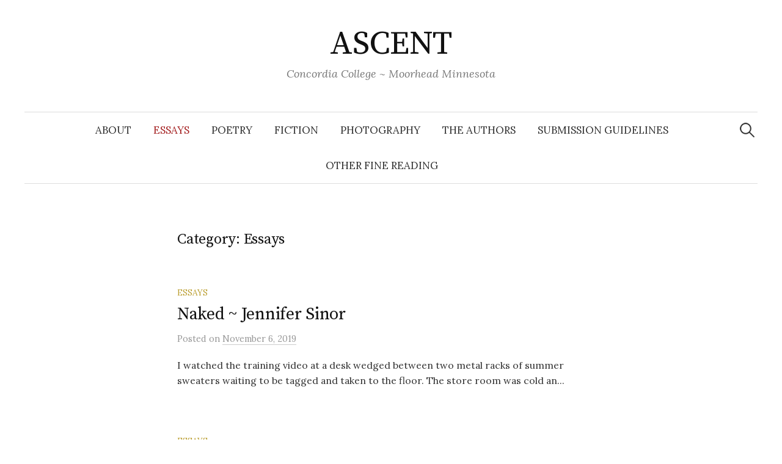

--- FILE ---
content_type: text/html; charset=UTF-8
request_url: https://readthebestwriting.com/category/essay/page/2/
body_size: 8401
content:
<!DOCTYPE html>
<html lang="en-US">
<head>
<meta charset="UTF-8">
<meta name="viewport" content="width=device-width, initial-scale=1">
<link rel="pingback" href="https://readthebestwriting.com/xmlrpc.php">
<title>Essays &#8211; Page 2 &#8211; ASCENT</title>
<meta name='robots' content='max-image-preview:large' />
<link rel='dns-prefetch' href='//stats.wp.com' />
<link rel='dns-prefetch' href='//fonts.googleapis.com' />
<link rel='dns-prefetch' href='//v0.wordpress.com' />
<link rel="alternate" type="application/rss+xml" title="ASCENT &raquo; Feed" href="https://readthebestwriting.com/feed/" />
<link rel="alternate" type="application/rss+xml" title="ASCENT &raquo; Comments Feed" href="https://readthebestwriting.com/comments/feed/" />
<link rel="alternate" type="application/rss+xml" title="ASCENT &raquo; Essays Category Feed" href="https://readthebestwriting.com/category/essay/feed/" />
<style id='wp-img-auto-sizes-contain-inline-css' type='text/css'>
img:is([sizes=auto i],[sizes^="auto," i]){contain-intrinsic-size:3000px 1500px}
/*# sourceURL=wp-img-auto-sizes-contain-inline-css */
</style>
<style id='wp-block-library-inline-css' type='text/css'>
:root{--wp-block-synced-color:#7a00df;--wp-block-synced-color--rgb:122,0,223;--wp-bound-block-color:var(--wp-block-synced-color);--wp-editor-canvas-background:#ddd;--wp-admin-theme-color:#007cba;--wp-admin-theme-color--rgb:0,124,186;--wp-admin-theme-color-darker-10:#006ba1;--wp-admin-theme-color-darker-10--rgb:0,107,160.5;--wp-admin-theme-color-darker-20:#005a87;--wp-admin-theme-color-darker-20--rgb:0,90,135;--wp-admin-border-width-focus:2px}@media (min-resolution:192dpi){:root{--wp-admin-border-width-focus:1.5px}}.wp-element-button{cursor:pointer}:root .has-very-light-gray-background-color{background-color:#eee}:root .has-very-dark-gray-background-color{background-color:#313131}:root .has-very-light-gray-color{color:#eee}:root .has-very-dark-gray-color{color:#313131}:root .has-vivid-green-cyan-to-vivid-cyan-blue-gradient-background{background:linear-gradient(135deg,#00d084,#0693e3)}:root .has-purple-crush-gradient-background{background:linear-gradient(135deg,#34e2e4,#4721fb 50%,#ab1dfe)}:root .has-hazy-dawn-gradient-background{background:linear-gradient(135deg,#faaca8,#dad0ec)}:root .has-subdued-olive-gradient-background{background:linear-gradient(135deg,#fafae1,#67a671)}:root .has-atomic-cream-gradient-background{background:linear-gradient(135deg,#fdd79a,#004a59)}:root .has-nightshade-gradient-background{background:linear-gradient(135deg,#330968,#31cdcf)}:root .has-midnight-gradient-background{background:linear-gradient(135deg,#020381,#2874fc)}:root{--wp--preset--font-size--normal:16px;--wp--preset--font-size--huge:42px}.has-regular-font-size{font-size:1em}.has-larger-font-size{font-size:2.625em}.has-normal-font-size{font-size:var(--wp--preset--font-size--normal)}.has-huge-font-size{font-size:var(--wp--preset--font-size--huge)}.has-text-align-center{text-align:center}.has-text-align-left{text-align:left}.has-text-align-right{text-align:right}.has-fit-text{white-space:nowrap!important}#end-resizable-editor-section{display:none}.aligncenter{clear:both}.items-justified-left{justify-content:flex-start}.items-justified-center{justify-content:center}.items-justified-right{justify-content:flex-end}.items-justified-space-between{justify-content:space-between}.screen-reader-text{border:0;clip-path:inset(50%);height:1px;margin:-1px;overflow:hidden;padding:0;position:absolute;width:1px;word-wrap:normal!important}.screen-reader-text:focus{background-color:#ddd;clip-path:none;color:#444;display:block;font-size:1em;height:auto;left:5px;line-height:normal;padding:15px 23px 14px;text-decoration:none;top:5px;width:auto;z-index:100000}html :where(.has-border-color){border-style:solid}html :where([style*=border-top-color]){border-top-style:solid}html :where([style*=border-right-color]){border-right-style:solid}html :where([style*=border-bottom-color]){border-bottom-style:solid}html :where([style*=border-left-color]){border-left-style:solid}html :where([style*=border-width]){border-style:solid}html :where([style*=border-top-width]){border-top-style:solid}html :where([style*=border-right-width]){border-right-style:solid}html :where([style*=border-bottom-width]){border-bottom-style:solid}html :where([style*=border-left-width]){border-left-style:solid}html :where(img[class*=wp-image-]){height:auto;max-width:100%}:where(figure){margin:0 0 1em}html :where(.is-position-sticky){--wp-admin--admin-bar--position-offset:var(--wp-admin--admin-bar--height,0px)}@media screen and (max-width:600px){html :where(.is-position-sticky){--wp-admin--admin-bar--position-offset:0px}}

/*# sourceURL=wp-block-library-inline-css */
</style><style id='wp-block-paragraph-inline-css' type='text/css'>
.is-small-text{font-size:.875em}.is-regular-text{font-size:1em}.is-large-text{font-size:2.25em}.is-larger-text{font-size:3em}.has-drop-cap:not(:focus):first-letter{float:left;font-size:8.4em;font-style:normal;font-weight:100;line-height:.68;margin:.05em .1em 0 0;text-transform:uppercase}body.rtl .has-drop-cap:not(:focus):first-letter{float:none;margin-left:.1em}p.has-drop-cap.has-background{overflow:hidden}:root :where(p.has-background){padding:1.25em 2.375em}:where(p.has-text-color:not(.has-link-color)) a{color:inherit}p.has-text-align-left[style*="writing-mode:vertical-lr"],p.has-text-align-right[style*="writing-mode:vertical-rl"]{rotate:180deg}
/*# sourceURL=https://readthebestwriting.com/wp-includes/blocks/paragraph/style.min.css */
</style>
<style id='global-styles-inline-css' type='text/css'>
:root{--wp--preset--aspect-ratio--square: 1;--wp--preset--aspect-ratio--4-3: 4/3;--wp--preset--aspect-ratio--3-4: 3/4;--wp--preset--aspect-ratio--3-2: 3/2;--wp--preset--aspect-ratio--2-3: 2/3;--wp--preset--aspect-ratio--16-9: 16/9;--wp--preset--aspect-ratio--9-16: 9/16;--wp--preset--color--black: #000000;--wp--preset--color--cyan-bluish-gray: #abb8c3;--wp--preset--color--white: #ffffff;--wp--preset--color--pale-pink: #f78da7;--wp--preset--color--vivid-red: #cf2e2e;--wp--preset--color--luminous-vivid-orange: #ff6900;--wp--preset--color--luminous-vivid-amber: #fcb900;--wp--preset--color--light-green-cyan: #7bdcb5;--wp--preset--color--vivid-green-cyan: #00d084;--wp--preset--color--pale-cyan-blue: #8ed1fc;--wp--preset--color--vivid-cyan-blue: #0693e3;--wp--preset--color--vivid-purple: #9b51e0;--wp--preset--gradient--vivid-cyan-blue-to-vivid-purple: linear-gradient(135deg,rgb(6,147,227) 0%,rgb(155,81,224) 100%);--wp--preset--gradient--light-green-cyan-to-vivid-green-cyan: linear-gradient(135deg,rgb(122,220,180) 0%,rgb(0,208,130) 100%);--wp--preset--gradient--luminous-vivid-amber-to-luminous-vivid-orange: linear-gradient(135deg,rgb(252,185,0) 0%,rgb(255,105,0) 100%);--wp--preset--gradient--luminous-vivid-orange-to-vivid-red: linear-gradient(135deg,rgb(255,105,0) 0%,rgb(207,46,46) 100%);--wp--preset--gradient--very-light-gray-to-cyan-bluish-gray: linear-gradient(135deg,rgb(238,238,238) 0%,rgb(169,184,195) 100%);--wp--preset--gradient--cool-to-warm-spectrum: linear-gradient(135deg,rgb(74,234,220) 0%,rgb(151,120,209) 20%,rgb(207,42,186) 40%,rgb(238,44,130) 60%,rgb(251,105,98) 80%,rgb(254,248,76) 100%);--wp--preset--gradient--blush-light-purple: linear-gradient(135deg,rgb(255,206,236) 0%,rgb(152,150,240) 100%);--wp--preset--gradient--blush-bordeaux: linear-gradient(135deg,rgb(254,205,165) 0%,rgb(254,45,45) 50%,rgb(107,0,62) 100%);--wp--preset--gradient--luminous-dusk: linear-gradient(135deg,rgb(255,203,112) 0%,rgb(199,81,192) 50%,rgb(65,88,208) 100%);--wp--preset--gradient--pale-ocean: linear-gradient(135deg,rgb(255,245,203) 0%,rgb(182,227,212) 50%,rgb(51,167,181) 100%);--wp--preset--gradient--electric-grass: linear-gradient(135deg,rgb(202,248,128) 0%,rgb(113,206,126) 100%);--wp--preset--gradient--midnight: linear-gradient(135deg,rgb(2,3,129) 0%,rgb(40,116,252) 100%);--wp--preset--font-size--small: 13px;--wp--preset--font-size--medium: 20px;--wp--preset--font-size--large: 36px;--wp--preset--font-size--x-large: 42px;--wp--preset--spacing--20: 0.44rem;--wp--preset--spacing--30: 0.67rem;--wp--preset--spacing--40: 1rem;--wp--preset--spacing--50: 1.5rem;--wp--preset--spacing--60: 2.25rem;--wp--preset--spacing--70: 3.38rem;--wp--preset--spacing--80: 5.06rem;--wp--preset--shadow--natural: 6px 6px 9px rgba(0, 0, 0, 0.2);--wp--preset--shadow--deep: 12px 12px 50px rgba(0, 0, 0, 0.4);--wp--preset--shadow--sharp: 6px 6px 0px rgba(0, 0, 0, 0.2);--wp--preset--shadow--outlined: 6px 6px 0px -3px rgb(255, 255, 255), 6px 6px rgb(0, 0, 0);--wp--preset--shadow--crisp: 6px 6px 0px rgb(0, 0, 0);}:where(.is-layout-flex){gap: 0.5em;}:where(.is-layout-grid){gap: 0.5em;}body .is-layout-flex{display: flex;}.is-layout-flex{flex-wrap: wrap;align-items: center;}.is-layout-flex > :is(*, div){margin: 0;}body .is-layout-grid{display: grid;}.is-layout-grid > :is(*, div){margin: 0;}:where(.wp-block-columns.is-layout-flex){gap: 2em;}:where(.wp-block-columns.is-layout-grid){gap: 2em;}:where(.wp-block-post-template.is-layout-flex){gap: 1.25em;}:where(.wp-block-post-template.is-layout-grid){gap: 1.25em;}.has-black-color{color: var(--wp--preset--color--black) !important;}.has-cyan-bluish-gray-color{color: var(--wp--preset--color--cyan-bluish-gray) !important;}.has-white-color{color: var(--wp--preset--color--white) !important;}.has-pale-pink-color{color: var(--wp--preset--color--pale-pink) !important;}.has-vivid-red-color{color: var(--wp--preset--color--vivid-red) !important;}.has-luminous-vivid-orange-color{color: var(--wp--preset--color--luminous-vivid-orange) !important;}.has-luminous-vivid-amber-color{color: var(--wp--preset--color--luminous-vivid-amber) !important;}.has-light-green-cyan-color{color: var(--wp--preset--color--light-green-cyan) !important;}.has-vivid-green-cyan-color{color: var(--wp--preset--color--vivid-green-cyan) !important;}.has-pale-cyan-blue-color{color: var(--wp--preset--color--pale-cyan-blue) !important;}.has-vivid-cyan-blue-color{color: var(--wp--preset--color--vivid-cyan-blue) !important;}.has-vivid-purple-color{color: var(--wp--preset--color--vivid-purple) !important;}.has-black-background-color{background-color: var(--wp--preset--color--black) !important;}.has-cyan-bluish-gray-background-color{background-color: var(--wp--preset--color--cyan-bluish-gray) !important;}.has-white-background-color{background-color: var(--wp--preset--color--white) !important;}.has-pale-pink-background-color{background-color: var(--wp--preset--color--pale-pink) !important;}.has-vivid-red-background-color{background-color: var(--wp--preset--color--vivid-red) !important;}.has-luminous-vivid-orange-background-color{background-color: var(--wp--preset--color--luminous-vivid-orange) !important;}.has-luminous-vivid-amber-background-color{background-color: var(--wp--preset--color--luminous-vivid-amber) !important;}.has-light-green-cyan-background-color{background-color: var(--wp--preset--color--light-green-cyan) !important;}.has-vivid-green-cyan-background-color{background-color: var(--wp--preset--color--vivid-green-cyan) !important;}.has-pale-cyan-blue-background-color{background-color: var(--wp--preset--color--pale-cyan-blue) !important;}.has-vivid-cyan-blue-background-color{background-color: var(--wp--preset--color--vivid-cyan-blue) !important;}.has-vivid-purple-background-color{background-color: var(--wp--preset--color--vivid-purple) !important;}.has-black-border-color{border-color: var(--wp--preset--color--black) !important;}.has-cyan-bluish-gray-border-color{border-color: var(--wp--preset--color--cyan-bluish-gray) !important;}.has-white-border-color{border-color: var(--wp--preset--color--white) !important;}.has-pale-pink-border-color{border-color: var(--wp--preset--color--pale-pink) !important;}.has-vivid-red-border-color{border-color: var(--wp--preset--color--vivid-red) !important;}.has-luminous-vivid-orange-border-color{border-color: var(--wp--preset--color--luminous-vivid-orange) !important;}.has-luminous-vivid-amber-border-color{border-color: var(--wp--preset--color--luminous-vivid-amber) !important;}.has-light-green-cyan-border-color{border-color: var(--wp--preset--color--light-green-cyan) !important;}.has-vivid-green-cyan-border-color{border-color: var(--wp--preset--color--vivid-green-cyan) !important;}.has-pale-cyan-blue-border-color{border-color: var(--wp--preset--color--pale-cyan-blue) !important;}.has-vivid-cyan-blue-border-color{border-color: var(--wp--preset--color--vivid-cyan-blue) !important;}.has-vivid-purple-border-color{border-color: var(--wp--preset--color--vivid-purple) !important;}.has-vivid-cyan-blue-to-vivid-purple-gradient-background{background: var(--wp--preset--gradient--vivid-cyan-blue-to-vivid-purple) !important;}.has-light-green-cyan-to-vivid-green-cyan-gradient-background{background: var(--wp--preset--gradient--light-green-cyan-to-vivid-green-cyan) !important;}.has-luminous-vivid-amber-to-luminous-vivid-orange-gradient-background{background: var(--wp--preset--gradient--luminous-vivid-amber-to-luminous-vivid-orange) !important;}.has-luminous-vivid-orange-to-vivid-red-gradient-background{background: var(--wp--preset--gradient--luminous-vivid-orange-to-vivid-red) !important;}.has-very-light-gray-to-cyan-bluish-gray-gradient-background{background: var(--wp--preset--gradient--very-light-gray-to-cyan-bluish-gray) !important;}.has-cool-to-warm-spectrum-gradient-background{background: var(--wp--preset--gradient--cool-to-warm-spectrum) !important;}.has-blush-light-purple-gradient-background{background: var(--wp--preset--gradient--blush-light-purple) !important;}.has-blush-bordeaux-gradient-background{background: var(--wp--preset--gradient--blush-bordeaux) !important;}.has-luminous-dusk-gradient-background{background: var(--wp--preset--gradient--luminous-dusk) !important;}.has-pale-ocean-gradient-background{background: var(--wp--preset--gradient--pale-ocean) !important;}.has-electric-grass-gradient-background{background: var(--wp--preset--gradient--electric-grass) !important;}.has-midnight-gradient-background{background: var(--wp--preset--gradient--midnight) !important;}.has-small-font-size{font-size: var(--wp--preset--font-size--small) !important;}.has-medium-font-size{font-size: var(--wp--preset--font-size--medium) !important;}.has-large-font-size{font-size: var(--wp--preset--font-size--large) !important;}.has-x-large-font-size{font-size: var(--wp--preset--font-size--x-large) !important;}
/*# sourceURL=global-styles-inline-css */
</style>

<style id='classic-theme-styles-inline-css' type='text/css'>
/*! This file is auto-generated */
.wp-block-button__link{color:#fff;background-color:#32373c;border-radius:9999px;box-shadow:none;text-decoration:none;padding:calc(.667em + 2px) calc(1.333em + 2px);font-size:1.125em}.wp-block-file__button{background:#32373c;color:#fff;text-decoration:none}
/*# sourceURL=/wp-includes/css/classic-themes.min.css */
</style>
<link rel='stylesheet' id='wpo_min-header-0-css' href='https://readthebestwriting.com/wp-content/cache/wpo-minify/1768942796/assets/wpo-minify-header-4cec11a8.min.css' type='text/css' media='all' />
<link rel='stylesheet' id='genericons-css' href='https://readthebestwriting.com/wp-content/plugins/jetpack/_inc/genericons/genericons/genericons.css' type='text/css' media='all' />
<link rel='stylesheet' id='wpo_min-header-2-css' href='https://readthebestwriting.com/wp-content/cache/wpo-minify/1768942796/assets/wpo-minify-header-0d512e36.min.css' type='text/css' media='all' />
<script type="text/javascript" src="https://readthebestwriting.com/wp-content/cache/wpo-minify/1768942796/assets/wpo-minify-header-7b3a0e48.min.js" id="wpo_min-header-0-js"></script>
<link rel="https://api.w.org/" href="https://readthebestwriting.com/wp-json/" /><link rel="alternate" title="JSON" type="application/json" href="https://readthebestwriting.com/wp-json/wp/v2/categories/3" /><link rel="EditURI" type="application/rsd+xml" title="RSD" href="https://readthebestwriting.com/xmlrpc.php?rsd" />
<meta name="generator" content="WordPress 6.9" />
	<style>img#wpstats{display:none}</style>
			<style type="text/css">
		/* Fonts */
				body {
								}
		@media screen and (max-width: 782px) {
								}
		
		/* Colors */
				
				/* Title */
			.site-title {
																															}
								
						/* Category Colors */
																											</style>
		<style type="text/css" id="graphy-custom-css">
			</style>
	
<!-- Jetpack Open Graph Tags -->
<meta property="og:type" content="website" />
<meta property="og:title" content="Essays &#8211; Page 2 &#8211; ASCENT" />
<meta property="og:url" content="https://readthebestwriting.com/category/essay/" />
<meta property="og:site_name" content="ASCENT" />
<meta property="og:image" content="https://s0.wp.com/i/blank.jpg" />
<meta property="og:image:width" content="200" />
<meta property="og:image:height" content="200" />
<meta property="og:image:alt" content="" />
<meta property="og:locale" content="en_US" />

<!-- End Jetpack Open Graph Tags -->
</head>

<body class="archive paged category category-essay category-3 paged-2 category-paged-2 wp-theme-graphy-pro no-sidebar footer-4">
<div id="page" class="hfeed site">
	<a class="skip-link screen-reader-text" href="#content">Skip to content</a>

	<header id="masthead" class="site-header">

		<div class="site-branding">
					<div class="site-title"><a href="https://readthebestwriting.com/" rel="home">ASCENT</a></div>
						<div class="site-description">Concordia College ~ Moorhead Minnesota</div>
						</div><!-- .site-branding -->

				<nav id="site-navigation" class="main-navigation">
			<button class="menu-toggle"><span class="menu-text">Menu</span></button>
			<div class="menu-menu-1-container"><ul id="menu-menu-1" class="menu"><li id="menu-item-4985" class="menu-item menu-item-type-custom menu-item-object-custom menu-item-4985"><a href="https://readthebestwriting.com/?page_id=4981">About</a></li>
<li id="menu-item-1950" class="menu-item menu-item-type-taxonomy menu-item-object-category current-menu-item menu-item-1950"><a href="https://readthebestwriting.com/category/essay/" aria-current="page">Essays</a></li>
<li id="menu-item-2313" class="menu-item menu-item-type-taxonomy menu-item-object-category menu-item-2313"><a href="https://readthebestwriting.com/category/poetry/">Poetry</a></li>
<li id="menu-item-1951" class="menu-item menu-item-type-taxonomy menu-item-object-category menu-item-1951"><a href="https://readthebestwriting.com/category/fiction/">Fiction</a></li>
<li id="menu-item-2540" class="menu-item menu-item-type-taxonomy menu-item-object-category menu-item-2540"><a href="https://readthebestwriting.com/category/photography/">Photography</a></li>
<li id="menu-item-2270" class="menu-item menu-item-type-taxonomy menu-item-object-category menu-item-2270"><a href="https://readthebestwriting.com/category/authors/">The Authors</a></li>
<li id="menu-item-4998" class="menu-item menu-item-type-post_type menu-item-object-page menu-item-4998"><a href="https://readthebestwriting.com/submission-guidelines/">Submission Guidelines</a></li>
<li id="menu-item-2273" class="menu-item menu-item-type-post_type menu-item-object-page menu-item-2273"><a href="https://readthebestwriting.com/links/">Other Fine Reading</a></li>
</ul></div>						<form role="search" method="get" class="search-form" action="https://readthebestwriting.com/">
				<label>
					<span class="screen-reader-text">Search for:</span>
					<input type="search" class="search-field" placeholder="Search &hellip;" value="" name="s" />
				</label>
				<input type="submit" class="search-submit" value="Search" />
			</form>					</nav><!-- #site-navigation -->
		

		
		
	</header><!-- #masthead -->

	<div id="content" class="site-content">

	<section id="primary" class="content-area">
		<main id="main" class="site-main">

		
			<header class="page-header">
				<h1 class="page-title">Category: <span>Essays</span></h1>			</header><!-- .page-header -->

						
				
<div class="post-list post-grid-list">
	<article id="post-4429" class="post-4429 post type-post status-publish format-standard hentry category-essay">
				<div class="post-list-content">
			<header class="entry-header">
								<div class="cat-links"><a rel="category tag" href="https://readthebestwriting.com/category/essay/" class="category category-3">Essays</a></div><!-- .cat-links -->
				<h2 class="entry-title"><a href="https://readthebestwriting.com/naked-jennifer-sinor/" rel="bookmark">Naked ~ Jennifer Sinor</a></h2>
						<div class="entry-meta">
					Posted							<span class="posted-on">on			<a href="https://readthebestwriting.com/naked-jennifer-sinor/" rel="bookmark"><time class="entry-date published updated" datetime="2019-11-06T07:00:37-06:00">November 6, 2019</time></a>			</span>
							</div><!-- .entry-meta -->
					</header><!-- .entry-header -->
			<div class="entry-summary">
				<p>I watched the training video at a desk wedged between two metal racks of summer sweaters waiting to be tagged and taken to the floor. The store room was cold an...</p>
			</div><!-- .entry-summary -->
		</div><!-- .post-list-content -->
	</article><!-- #post-## -->
</div><!-- .post-list -->
			
				
<div class="post-list post-grid-list">
	<article id="post-4721" class="post-4721 post type-post status-publish format-standard hentry category-essay">
				<div class="post-list-content">
			<header class="entry-header">
								<div class="cat-links"><a rel="category tag" href="https://readthebestwriting.com/category/essay/" class="category category-3">Essays</a></div><!-- .cat-links -->
				<h2 class="entry-title"><a href="https://readthebestwriting.com/maxine-melanie-hoffert/" rel="bookmark">Maxine ~ Melanie Hoffert</a></h2>
						<div class="entry-meta">
					Posted							<span class="posted-on">on			<a href="https://readthebestwriting.com/maxine-melanie-hoffert/" rel="bookmark"><time class="entry-date published updated" datetime="2019-11-06T07:00:35-06:00">November 6, 2019</time></a>			</span>
							</div><!-- .entry-meta -->
					</header><!-- .entry-header -->
			<div class="entry-summary">
				<p>Because nobody spoke of my grandmother, Maxine, when I was a child, I pieced together the day of her death from fragments I had heard, as if I had been there—a ...</p>
			</div><!-- .entry-summary -->
		</div><!-- .post-list-content -->
	</article><!-- #post-## -->
</div><!-- .post-list -->
			
				
<div class="post-list post-grid-list">
	<article id="post-4365" class="post-4365 post type-post status-publish format-standard hentry category-essay">
				<div class="post-list-content">
			<header class="entry-header">
								<div class="cat-links"><a rel="category tag" href="https://readthebestwriting.com/category/essay/" class="category category-3">Essays</a></div><!-- .cat-links -->
				<h2 class="entry-title"><a href="https://readthebestwriting.com/the-marksburg-photo-robert-root/" rel="bookmark">The Marksburg Photo ~ Robert Root</a></h2>
						<div class="entry-meta">
					Posted							<span class="posted-on">on			<a href="https://readthebestwriting.com/the-marksburg-photo-robert-root/" rel="bookmark"><time class="entry-date published updated" datetime="2019-11-06T07:00:30-06:00">November 6, 2019</time></a>			</span>
							</div><!-- .entry-meta -->
					</header><!-- .entry-header -->
			<div class="entry-summary">
				<p>&nbsp; I call it the Marksburg photo, even though Marksburg, the castle on the mountain behind the two of us, is almost unnoticeable. I once mounted a section o...</p>
			</div><!-- .entry-summary -->
		</div><!-- .post-list-content -->
	</article><!-- #post-## -->
</div><!-- .post-list -->
			
				
<div class="post-list post-grid-list">
	<article id="post-4225" class="post-4225 post type-post status-publish format-standard hentry category-essay">
				<div class="post-list-content">
			<header class="entry-header">
								<div class="cat-links"><a rel="category tag" href="https://readthebestwriting.com/category/essay/" class="category category-3">Essays</a></div><!-- .cat-links -->
				<h2 class="entry-title"><a href="https://readthebestwriting.com/shes-still-young-i-am-old-enough-matthew-gavin-frank/" rel="bookmark">She’s Still Young, I Am Old Enough ~ Matthew Gavin Frank</a></h2>
						<div class="entry-meta">
					Posted							<span class="posted-on">on			<a href="https://readthebestwriting.com/shes-still-young-i-am-old-enough-matthew-gavin-frank/" rel="bookmark"><time class="entry-date published updated" datetime="2019-11-06T07:00:28-06:00">November 6, 2019</time></a>			</span>
							</div><!-- .entry-meta -->
					</header><!-- .entry-header -->
			<div class="entry-summary">
				<p>The lights in here are too bright, and they too brightly brighten the blue dish detergent, the deodorant that apparently makes one smell like a meadow in spring...</p>
			</div><!-- .entry-summary -->
		</div><!-- .post-list-content -->
	</article><!-- #post-## -->
</div><!-- .post-list -->
			
				
<div class="post-list post-grid-list">
	<article id="post-4679" class="post-4679 post type-post status-publish format-standard hentry category-essay">
				<div class="post-list-content">
			<header class="entry-header">
								<div class="cat-links"><a rel="category tag" href="https://readthebestwriting.com/category/essay/" class="category category-3">Essays</a></div><!-- .cat-links -->
				<h2 class="entry-title"><a href="https://readthebestwriting.com/ordinary-time-sarah-m-wells/" rel="bookmark">Ordinary Time ~ Sarah M. Wells</a></h2>
						<div class="entry-meta">
					Posted							<span class="posted-on">on			<a href="https://readthebestwriting.com/ordinary-time-sarah-m-wells/" rel="bookmark"><time class="entry-date published updated" datetime="2019-11-06T07:00:21-06:00">November 6, 2019</time></a>			</span>
							</div><!-- .entry-meta -->
					</header><!-- .entry-header -->
			<div class="entry-summary">
				<p>The marketing agency I work at is meeting with a local business owner in this small but increasingly optimistic Rust Belt town. We talk about packaging. They ma...</p>
			</div><!-- .entry-summary -->
		</div><!-- .post-list-content -->
	</article><!-- #post-## -->
</div><!-- .post-list -->
			
				
<div class="post-list post-grid-list">
	<article id="post-4147" class="post-4147 post type-post status-publish format-standard hentry category-essay">
				<div class="post-list-content">
			<header class="entry-header">
								<div class="cat-links"><a rel="category tag" href="https://readthebestwriting.com/category/essay/" class="category category-3">Essays</a></div><!-- .cat-links -->
				<h2 class="entry-title"><a href="https://readthebestwriting.com/marveling-at-the-marrow-betsy-johnson/" rel="bookmark">Marveling at the Marrow ~ Betsy Johnson</a></h2>
						<div class="entry-meta">
					Posted							<span class="posted-on">on			<a href="https://readthebestwriting.com/marveling-at-the-marrow-betsy-johnson/" rel="bookmark"><time class="entry-date published updated" datetime="2019-11-06T07:00:20-06:00">November 6, 2019</time></a>			</span>
							</div><!-- .entry-meta -->
					</header><!-- .entry-header -->
			<div class="entry-summary">
				<p>&nbsp; &nbsp;When my daughter and I pilgrimage together, we see dead things. Not intentionally, mind you. We are not visiting reliquary, morgue, or cemetery but...</p>
			</div><!-- .entry-summary -->
		</div><!-- .post-list-content -->
	</article><!-- #post-## -->
</div><!-- .post-list -->
			
				
<div class="post-list post-grid-list">
	<article id="post-4735" class="post-4735 post type-post status-publish format-standard hentry category-essay">
				<div class="post-list-content">
			<header class="entry-header">
								<div class="cat-links"><a rel="category tag" href="https://readthebestwriting.com/category/essay/" class="category category-3">Essays</a></div><!-- .cat-links -->
				<h2 class="entry-title"><a href="https://readthebestwriting.com/allan-savory-zimbabwe-gretel-ehrlich/" rel="bookmark">Allan Savory: Zimbabwe ~ Gretel Ehrlich</a></h2>
						<div class="entry-meta">
					Posted							<span class="posted-on">on			<a href="https://readthebestwriting.com/allan-savory-zimbabwe-gretel-ehrlich/" rel="bookmark"><time class="entry-date published updated" datetime="2019-11-06T07:00:20-06:00">November 6, 2019</time></a>			</span>
							</div><!-- .entry-meta -->
					</header><!-- .entry-header -->
			<div class="entry-summary">
				<p>The moon shone on stacked thatching grass and a hyena cried. It was May and I’d returned to Dibangombe. Allan greeted me with his usual laughter and sardonic qu...</p>
			</div><!-- .entry-summary -->
		</div><!-- .post-list-content -->
	</article><!-- #post-## -->
</div><!-- .post-list -->
			
				
<div class="post-list post-grid-list">
	<article id="post-4268" class="post-4268 post type-post status-publish format-standard hentry category-essay">
				<div class="post-list-content">
			<header class="entry-header">
								<div class="cat-links"><a rel="category tag" href="https://readthebestwriting.com/category/essay/" class="category category-3">Essays</a></div><!-- .cat-links -->
				<h2 class="entry-title"><a href="https://readthebestwriting.com/12-step-plan-for-becoming-the-mother-of-an-addict-kirsten-wasson/" rel="bookmark">12-Step Plan For Becoming The Mother of An Addict ~ Kirsten Wasson</a></h2>
						<div class="entry-meta">
					Posted							<span class="posted-on">on			<a href="https://readthebestwriting.com/12-step-plan-for-becoming-the-mother-of-an-addict-kirsten-wasson/" rel="bookmark"><time class="entry-date published updated" datetime="2019-11-06T07:00:18-06:00">November 6, 2019</time></a>			</span>
							</div><!-- .entry-meta -->
					</header><!-- .entry-header -->
			<div class="entry-summary">
				<p>One: Meet guilt, your new best friend. Guilt will be there for you during difficult times: at 2am, for instance, when you don’t know where your twenty-four-year...</p>
			</div><!-- .entry-summary -->
		</div><!-- .post-list-content -->
	</article><!-- #post-## -->
</div><!-- .post-list -->
			
				
<div class="post-list post-grid-list">
	<article id="post-4476" class="post-4476 post type-post status-publish format-standard hentry category-essay">
				<div class="post-list-content">
			<header class="entry-header">
								<div class="cat-links"><a rel="category tag" href="https://readthebestwriting.com/category/essay/" class="category category-3">Essays</a></div><!-- .cat-links -->
				<h2 class="entry-title"><a href="https://readthebestwriting.com/how-substandard-closet-design-inflamed-my-chronic-dread-cris-mazza/" rel="bookmark">How Substandard Closet Design Inflamed My Chronic Dread ~ Cris Mazza</a></h2>
						<div class="entry-meta">
					Posted							<span class="posted-on">on			<a href="https://readthebestwriting.com/how-substandard-closet-design-inflamed-my-chronic-dread-cris-mazza/" rel="bookmark"><time class="entry-date published updated" datetime="2019-11-06T07:00:16-06:00">November 6, 2019</time></a>			</span>
							</div><!-- .entry-meta -->
					</header><!-- .entry-header -->
			<div class="entry-summary">
				<p>People lose things when they move. Losing things is my habitual worry and a worrisome habit. This, I think, is one reason for science’s relentless struggle to c...</p>
			</div><!-- .entry-summary -->
		</div><!-- .post-list-content -->
	</article><!-- #post-## -->
</div><!-- .post-list -->
			
				
<div class="post-list post-grid-list">
	<article id="post-4156" class="post-4156 post type-post status-publish format-standard hentry category-essay">
				<div class="post-list-content">
			<header class="entry-header">
								<div class="cat-links"><a rel="category tag" href="https://readthebestwriting.com/category/essay/" class="category category-3">Essays</a></div><!-- .cat-links -->
				<h2 class="entry-title"><a href="https://readthebestwriting.com/other-minds-daniel-menaker/" rel="bookmark">Other Minds ~ Daniel Menaker</a></h2>
						<div class="entry-meta">
					Posted							<span class="posted-on">on			<a href="https://readthebestwriting.com/other-minds-daniel-menaker/" rel="bookmark"><time class="entry-date published updated" datetime="2019-11-06T07:00:09-06:00">November 6, 2019</time></a>			</span>
							</div><!-- .entry-meta -->
					</header><!-- .entry-header -->
			<div class="entry-summary">
				<p>Maxwell can do the following tricks, at spoken and/or manual commands, each trick rewarded by a small treat: Sit.* Shake hands, right. Shake hands, left. Lie do...</p>
			</div><!-- .entry-summary -->
		</div><!-- .post-list-content -->
	</article><!-- #post-## -->
</div><!-- .post-list -->
			
			
	<nav class="navigation pagination" aria-label="Posts pagination">
		<h2 class="screen-reader-text">Posts pagination</h2>
		<div class="nav-links"><a class="prev page-numbers" href="https://readthebestwriting.com/category/essay/">&laquo; Previous</a>
<a class="page-numbers" href="https://readthebestwriting.com/category/essay/">1</a>
<span aria-current="page" class="page-numbers current">2</span>
<a class="page-numbers" href="https://readthebestwriting.com/category/essay/page/3/">3</a>
<span class="page-numbers dots">&hellip;</span>
<a class="page-numbers" href="https://readthebestwriting.com/category/essay/page/12/">12</a>
<a class="next page-numbers" href="https://readthebestwriting.com/category/essay/page/3/">Next &raquo;</a></div>
	</nav>
		
		</main><!-- #main -->
	</section><!-- #primary -->


	</div><!-- #content -->

	<footer id="colophon" class="site-footer">

		
	<div id="supplementary" class="footer-widget-area" role="complementary">
		<div class="footer-widget-wrapper">
			<div class="footer-widget">
								<div class="footer-widget-1 widget-area">
					<aside id="blog_subscription-8" class="widget widget_blog_subscription jetpack_subscription_widget"><h2 class="widget-title">Subscribe to Ascent</h2>
			<div class="wp-block-jetpack-subscriptions__container">
			<form action="#" method="post" accept-charset="utf-8" id="subscribe-blog-blog_subscription-8"
				data-blog="67482352"
				data-post_access_level="everybody" >
									<div id="subscribe-text"><p>Enter your email address to subscribe and receive notifications of new posts by email.</p>
</div>
										<p id="subscribe-email">
						<label id="jetpack-subscribe-label"
							class="screen-reader-text"
							for="subscribe-field-blog_subscription-8">
							Email Address						</label>
						<input type="email" name="email" autocomplete="email" required="required"
																					value=""
							id="subscribe-field-blog_subscription-8"
							placeholder="Email Address"
						/>
					</p>

					<p id="subscribe-submit"
											>
						<input type="hidden" name="action" value="subscribe"/>
						<input type="hidden" name="source" value="https://readthebestwriting.com/category/essay/page/2/"/>
						<input type="hidden" name="sub-type" value="widget"/>
						<input type="hidden" name="redirect_fragment" value="subscribe-blog-blog_subscription-8"/>
						<input type="hidden" id="_wpnonce" name="_wpnonce" value="35576352ca" /><input type="hidden" name="_wp_http_referer" value="/category/essay/page/2/" />						<button type="submit"
															class="wp-block-button__link"
																					name="jetpack_subscriptions_widget"
						>
							Subscribe						</button>
					</p>
							</form>
						</div>
			
</aside>				</div><!-- .footer-widget-1 -->
												<div class="footer-widget-2 widget-area">
					<aside id="media_image-9" class="widget widget_media_image"><a href="http://www.clmp.org"><img class="image alignnone" src="https://www.clmp.org/wp-content/uploads/2016/04/Color-Print-Logo-with-full-text-300x183.jpg" alt="" width="300" height="183" decoding="async" loading="lazy" /></a></aside>				</div><!-- .footer-widget-2 -->
												<div class="footer-widget-3 widget-area">
					<aside id="media_image-10" class="widget widget_media_image"><a href="https://concordiacollege.edu/"><img class="image alignnone" src="https://bprdeis.cord.edu:8443/authenticationendpoint/ellucian/ellucian-logo.png" alt="" width="393" height="134" decoding="async" loading="lazy" /></a></aside>				</div><!-- .footer-widget-3 -->
												<div class="footer-widget-4 widget-area">
					<aside id="text-3" class="widget widget_text"><h2 class="widget-title">ascent</h2>			<div class="textwidget"><p>Vincent Reusch, Editor<br />
email: ascent@cord.edu</p>
</div>
		</aside>				</div><!-- .footer-widget-4 -->
							</div><!-- .footer-widget -->
		</div><!-- .footer-widget-wrapper -->
	</div><!-- #supplementary -->


				<div class="site-bottom">

						
						<div class="site-info">
												<div class="site-credit">
					Powered by <a href="https://wordpress.org/">WordPress</a>				<span class="site-credit-sep"> | </span>
					Theme: <a href="http://themegraphy.com/wordpress-themes/graphy/">Graphy</a> by Themegraphy				</div><!-- .site-credit -->
							</div><!-- .site-info -->
			
		</div><!-- .site-bottom -->
		
	</footer><!-- #colophon -->
</div><!-- #page -->

<script type="speculationrules">
{"prefetch":[{"source":"document","where":{"and":[{"href_matches":"/*"},{"not":{"href_matches":["/wp-*.php","/wp-admin/*","/wp-content/uploads/*","/wp-content/*","/wp-content/plugins/*","/wp-content/themes/graphy-pro/*","/*\\?(.+)"]}},{"not":{"selector_matches":"a[rel~=\"nofollow\"]"}},{"not":{"selector_matches":".no-prefetch, .no-prefetch a"}}]},"eagerness":"conservative"}]}
</script>
<script type="text/javascript" src="https://readthebestwriting.com/wp-content/cache/wpo-minify/1768942796/assets/wpo-minify-footer-a17d2aa6.min.js" id="wpo_min-footer-0-js"></script>
<script type="text/javascript" id="jetpack-stats-js-before">
/* <![CDATA[ */
_stq = window._stq || [];
_stq.push([ "view", {"v":"ext","blog":"67482352","post":"0","tz":"-6","srv":"readthebestwriting.com","arch_cat":"essay","arch_results":"10","j":"1:15.4"} ]);
_stq.push([ "clickTrackerInit", "67482352", "0" ]);
//# sourceURL=jetpack-stats-js-before
/* ]]> */
</script>
<script type="text/javascript" src="https://stats.wp.com/e-202605.js" id="jetpack-stats-js" defer="defer" data-wp-strategy="defer"></script>

</body>
</html>
